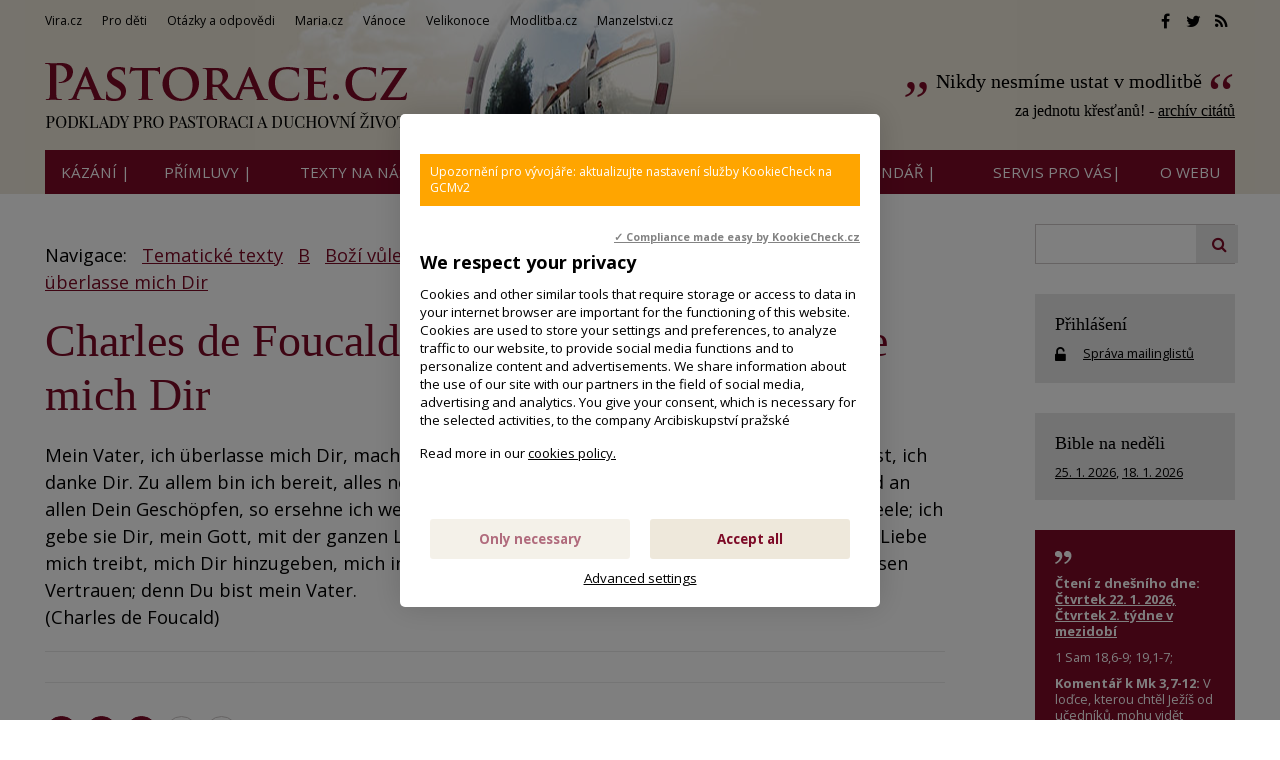

--- FILE ---
content_type: text/html; charset=UTF-8
request_url: https://www.pastorace.cz/tematicke-texty/charles-de-foucald-mein-vater-ich-uberlasse-mich-dir
body_size: 7911
content:
<!DOCTYPE html>
<html lang="cs"><head>
<meta charset="utf-8" />
	<link href="//fonts.googleapis.com/css?family=Open+Sans:400,400italic,600,600italic,700,700italic&amp;subset=latin-ext" rel="stylesheet" type="text/css"/>
	<link href="//fonts.googleapis.com/css?family=Cormorant+Garamond:400,500&amp;subset=latin-ext" rel="stylesheet" type="text/css"/>

<link href="//www.pastorace.cz/minifycss/801e3c0aedfeec6a64a9375bfc84d89d.css" rel="stylesheet" type="text/css" media="screen" />
<link href="//www.pastorace.cz/minifycss/dd85fc66ac2be8d096f8784f8439aedf.css" rel="stylesheet" type="text/css" media="print" />
<link href="/assets/plugins/fancybox3/dist/jquery.fancybox.min.css" rel="stylesheet" type="text/css" media="screen" />
					
<title>Charles de Foucald, Mein Vater, ich überlasse mich Dir</title>
<meta name="Keywords" content="Boží vůle">
<meta name="Description" content="Charles de Foucald, Mein Vater, ich überlasse mich Dir">
			<meta property="og:image" content="https://www.pastorace.cz/file/ead94b26b90ea9c114fdb5cbc5e69040/217587/socialLogo.jfif">
				<meta property="og:image:width" content="529">
				<meta property="og:image:height" content="176">
				<meta property="og:title" content="Charles de Foucald, Mein Vater, ich überlasse mich Dir">
				<meta property="og:description" content="Charles de Foucald, Mein Vater, ich überlasse mich Dir">
				<meta property="og:site_name" content="Pastorace.cz">
				<meta property="og:url" content="https://www.pastorace.cz/tematicke-texty/charles-de-foucald-mein-vater-ich-uberlasse-mich-dir">
	<meta name="robots" content="index,follow"> 
<link rel="icon" type="image/jpeg" href="//www.pastorace.cz/file/748395a4bfaeb90f2c0e22a4b290618d/7872/favicon/favicon.jpg">
<!-- Kookiecheck.cz -->
<script src="https://kookiecheck.cz/static/script/488571b44f6fa650e6434272e12b4bcc"></script>

<meta name="google-site-verification" content="KTsm0YZ1dT-BeDlkYzxfM7ri22FS2cAwrShaYbcrOAk" />
<script type="text/javascript">

  var _gaq = _gaq || [];
  _gaq.push(['_setAccount', 'UA-28561977-1']);
  _gaq.push(['_trackPageview']);

  (function() {
    var ga = document.createElement('script'); ga.type = 'text/javascript'; ga.async = true;
    ga.src = ('https:' == document.location.protocol ? 'https://ssl' : 'http://www') + '.google-analytics.com/ga.js';
    var s = document.getElementsByTagName('script')[0]; s.parentNode.insertBefore(ga, s);
  })();

</script>

<!-- Google tag (gtag.js) -->
<script async src="https://www.googletagmanager.com/gtag/js?id=G-NLS6S2TEV7"></script>
<script>
  window.dataLayer = window.dataLayer || [];
  function gtag(){dataLayer.push(arguments);}
  gtag('js', new Date());

  gtag('config', 'G-NLS6S2TEV7');
</script>
<!-- Matomo -->
<script>
  var _paq = window._paq = window._paq || [];
  /* tracker methods like "setCustomDimension" should be called before "trackPageView" */
  _paq.push(['trackPageView']);
  _paq.push(['enableLinkTracking']);
  (function() {
    var u="//statistiky-vira-cz.ap.vira.cz/";
    _paq.push(['setTrackerUrl', u+'matomo.php']);
    _paq.push(['setSiteId', '5']);
    var d=document, g=d.createElement('script'), s=d.getElementsByTagName('script')[0];
    g.async=true; g.src=u+'matomo.js'; s.parentNode.insertBefore(g,s);
  })();
</script>
<!-- End Matomo Code -->

<meta name="author" content="NETservis s.r.o."/>



<meta name="MobileOptimized" content="width"/>
<meta name="HandheldFriendly" content="true"/>
<meta name="viewport" content="width=device-width, initial-scale=1.0, user-scalable=yes"/>
<meta name="google-site-verification" content="j_bcU20a55lQ0ewW_B-Th6qkCU9zJrCEGzJyK5KHox4" />
</head>
<body>
<div id="page">
<div id="base">
    <!-- host: www.pastorace.cz -->
    <div class="header">
    <div class="header-in">
        <div class="onTop">
	    <div class="navBar">
			<ul>
					 
			
			<li  id="li293">
				<a  href="http://www.vira.cz"><span>Vira.cz
<!-- by Texy2! --></span></a>
											</li>
					 
			
			<li  id="li303">
				<a  href="http://deti.vira.cz/"><span>Pro děti</span></a>
											</li>
					 
			
			<li  id="li304">
				<a  href="http://vira.cz/otazky"><span>Otázky a odpovědi</span></a>
											</li>
					 
			
			<li  id="li305">
				<a  href="http://maria.cz"><span>Maria.cz</span></a>
											</li>
					 
			
			<li  id="li306">
				<a  href="http://vanoce.vira.cz"><span>Vánoce</span></a>
											</li>
					 
			
			<li  id="li307">
				<a  href="http://velikonoce.vira.cz"><span>Velikonoce</span></a>
											</li>
					 
			
			<li  id="li309">
				<a  href="http://modlitba.cz"><span>Modlitba.cz</span></a>
											</li>
					 
			
			<li  id="li310">
				<a  href="http://manzelstvi.cz" target="_blank"><span>Manzelstvi.cz</span></a>
											</li>
			</ul>
	    </div>
	    <div class="soc">
  <a href="//facebook.com/spiritualita01/" target="_blank"><i class="fa fa-facebook"></i></a><a href="//twitter.com/wwwViraCz" target="_blank"><i class="fa fa-twitter"></i></a><a href="/rss/canal.xml" target="_blank"><i class="fa fa-rss"></i></a>
</div>
        </div><!-- /onTop -->

        <div class="topCont">
            <div class="logo">
		<!-- <a href="/" title="Úvodní stránka"><span><img src="/img/logo.png" alt="" title="" /></span></a> -->		
				<a href="/" title="Pastorace.cz">
    		<span><img src="/defaultHeaderImage?idLang=1" alt="Pastorace.cz" title="Pastorace.cz"/></span>
    </a>            </div><!-- /logo -->
			    <div class="citat">
		<strong><a href="/citat/nikdy-nesmime-ustat-v-modlitbe" style="text-decoration:none">Nikdy nesmíme ustat v modlitbě</a></strong> <em>za jednotu křesťanů!
 - <a href="/citat?archiv=2026">archív citátů</a></em>
            </div><!-- / -->        </div><!-- /topCont -->

        <div class="topBar"  id="topBar">
            <div class="topBar-in">
                <span class="showOn" onclick="$('#topBar').toggleClass('rollOut'); return false;"><span></span><span></span><span></span></span>
                <div class="topNav">
                    <div class="topNav-in">
				<ul>
					 
										
			<li  id="li18">
				<a  href="/kazani-primluvy"><span>Kázání |</span></a>
											</li>
					 
										
			<li class="subex" id="li316">
				<a  href="/primluvy"><span>Přímluvy |</span></a>
									<span class="open" onclick="$(this).closest('ul').find('>li:not(#li316)').toggleClass('rozbal', false); li = $(this).closest('li'); li.toggleClass('rozbal'); return false;"></span>
									<ul>
					 
										
			<li  id="li329">
				<a  href="/primluvy/primluvy-archiv"><span>Archiv přímluv z minulých let</span></a>
											</li>
			</ul>
			</li>
					 
										
			<li  id="li23">
				<a  href="/tematicke-texty/nastenky.html"><span>Texty na nástěnky |</span></a>
											</li>
					 
										
			<li  id="li12">
				<a  href="/clanky"><span>články |</span></a>
											</li>
					 
										
			<li  id="li8">
				<a  href="/vecny-rejstrik"><span>Rejstřík |</span></a>
											</li>
					 
										
			<li  id="li32">
				<a  href="/liturgicky-kalendar"><span>Liturgický kalendář |</span></a>
											</li>
					 
										
			<li class="subex" id="li9">
				<a  href="/servis"><span>SERVIS pro vás|</span></a>
									<span class="open" onclick="$(this).closest('ul').find('>li:not(#li9)').toggleClass('rozbal', false); li = $(this).closest('li'); li.toggleClass('rozbal'); return false;"></span>
									<ul>
					 
										
			<li  id="li296">
				<a  href="http://www.vira.cz/Servis-pro-vas/Zasilani-e-mailem"><span>Zasílání e-mailem</span></a>
											</li>
					 
										
			<li  id="li297">
				<a  href="http://www.vira.cz/Servis-pro-vas/Sprava-uctu"><span>Správa účtu, přihlášení</span></a>
											</li>
					 
										
			<li  id="li298">
				<a  href="/servis/sluzby-pro-webmastery"><span>Služby pro webmastery</span></a>
											</li>
			</ul>
			</li>
					 
										
			<li class="subex" id="li10">
				<a  href="/o-webu"><span>O WEBU</span></a>
									<span class="open" onclick="$(this).closest('ul').find('>li:not(#li10)').toggleClass('rozbal', false); li = $(this).closest('li'); li.toggleClass('rozbal'); return false;"></span>
									<ul>
					 
										
			<li  id="li295">
				<a  href="/o-webu/cookies"><span>Cookies</span></a>
											</li>
			</ul>
			</li>
			</ul>
                    </div><!-- /topNav-in -->
                </div><!-- /topNav -->
            </div><!-- /topBarIn -->
        </div><!-- /topBar -->
    </div><!-- /headerIn -->
</div><!-- /header -->

	    <div class="citat">
		<strong><a href="/citat/nikdy-nesmime-ustat-v-modlitbe" style="text-decoration:none">Nikdy nesmíme ustat v modlitbě</a></strong> <em>za jednotu křesťanů!
 - <a href="/citat?archiv=2026">archív citátů</a></em>
            </div><!-- / -->	<script type="text/javascript" src="/scripts/jquery-3.1.1.min.js"></script>
<div class="main">
    <div class="main-in">
	<div class="midCol">
	    <div class="content">
		<!-- OBSAH -->
		    <p>Navigace: <a href="/tematicke-texty" style="margin-left: 10px;">Tematické texty</a>
    <a href="/tematicke-texty?letter=B" style="margin-left: 10px;">B</a>
    <a style="margin-left: 10px;" href="/tematicke-texty/bozi-vule">Boží vůle</a><a style="margin-left: 10px;" href="/tematicke-texty/texty-v-nemcine-15">Texty v němčině</a>	<a style="margin-left: 10px;" href="/tematicke-texty/charles-de-foucald-mein-vater-ich-uberlasse-mich-dir">Charles de Foucald, Mein Vater, ich überlasse mich Dir</a>
</p>
<h1 class="hlavni">Charles de Foucald, Mein Vater, ich überlasse mich Dir</h1>
<div><p>Mein Vater, ich überlasse mich Dir, mach mit mir, was Dir gefällt. Was Du auch mit mir tun magst, ich danke Dir. Zu allem bin ich bereit, alles nehme ich an. Wenn nur Dein Wille sich an mir erfüllt und an allen Dein Geschöpfen, so ersehne ich weiter nichts, mein Gott. In Deine Hände lege ich meine Seele; ich gebe sie Dir, mein Gott, mit der ganzen Liebe meines Herzens, weil ich Dich liebe und weil diese Liebe mich treibt, mich Dir hinzugeben, mich in Deine Hände zu legen, ohne Ma , mit einem grenzenlosen Vertrauen; denn Du bist mein Vater.<br />
(Charles de Foucald)</p>
</div>
<hr style="margin-top: 20px; margin-bottom: 20px">



	    

<div class="articleFtr">
	<div class="row">
	    <div class="col-4">
		<div class="icons">
	<a target="_blank" class="soc" href="http://www.facebook.com/sharer/sharer.php?u=https%3A%2F%2Fwww.pastorace.cz%2Ftematicke-texty%2Fcharles-de-foucald-mein-vater-ich-uberlasse-mich-dir"><i class="fa fa-facebook"></i></a><a target="_blank" class="soc" href="https://twitter.com/share?url=https%3A%2F%2Fwww.pastorace.cz%2Ftematicke-texty%2Fcharles-de-foucald-mein-vater-ich-uberlasse-mich-dir"><i class="fa fa-twitter"></i></a><a target="_blank" class="soc" href="https://plus.google.com/share?url=https%3A%2F%2Fwww.pastorace.cz%2Ftematicke-texty%2Fcharles-de-foucald-mein-vater-ich-uberlasse-mich-dir"><i class="fa fa-google-plus"></i></a><a href="mailto: ?subject=Zajímavý článek na webu Pastorace.cz&amp;body=https%3A%2F%2Fwww.pastorace.cz%2Ftematicke-texty%2Fcharles-de-foucald-mein-vater-ich-uberlasse-mich-dir"><i class="fa fa-envelope"></i></a><span onclick="window.print(); return false;"><i class="fa fa-print"></i></span>
</div><!-- /.socIco -->
	    </div>
	    <div class="col-8">
		<p>
					<span>
			Autor: 
						<a href="/Rejstrik-autorsky/Foucald.html">Charles de Foucald</a>			</span>
				    
		    		    
		    </p>
	    </div>
	</div>

	<div class="temata">
					<div class="temata__in">
				<strong>Témata: </strong>
								<a href="/vecny-rejstrik/bozi-vule-plan">Boží vůle, plán</a> <a href="/Rejstrik-vecny/Texty-v-nemcine-deutsch.html">Texty v němčině, deutsch</a>			</div>
			</div>
</div>
<div class="subList">
    <!-- <h4>Související texty k tématu:</h4> -->
			    <h4>Související texty k tématu:</h4>
		    <p><strong>Boží vůle</strong><br />
-&nbsp;<a href="https://www.pastorace.cz/clanky/bozi-vule-nemusi-byt-vzdy-to-nejtezsi">Boží vůle nemusí být vždy to nejtěžší</a><br />
-&nbsp;<a href="https://www.pastorace.cz/clanky/kdo-se-nezajima-o-bozi-vuli-je-jako-parni-lokomotiva">Kdo se nezajímá o Boží vůli, je jako parní lokomotiva</a><br />
-&nbsp;<a href="https://www.pastorace.cz/clanky/pokrivena-nauka-o-milosti">Boží vůle&nbsp;je ve vědomí lidí mnohdy zkompromitovaná</a><br />
-&nbsp;<a href="https://www.pastorace.cz/tematicke-texty/konanim-bozi-vule-se-stavame-soucasti-jezisovy-rodiny-papez-frantisek">Konáním Boží vůle se stáváme součástí Ježíšovy rodiny</a><br />
-&nbsp;<a href="https://www.pastorace.cz/clanky/sveruji-sva-trapeni-i-radosti-do-panovych-rukou-protoze-jsou-to-ty-spravne-ruce">Svěřuji svá trápení i radosti do Pánových rukou, protože jsou to ty správné ruce</a>&nbsp;<br />
-&nbsp;<a href="https://www.pastorace.cz/clanky/bohu-muzeme-tykat-uvaha-ke-svatku-zvestovani-pane-253">Bohu můžeme tykat</a><br />
-&nbsp;<a href="https://www.pastorace.cz/texty/knihovna/bozi-a-lidska-vule">Boží a lidská vůle</a><br />
-&nbsp;<a href="https://www.pastorace.cz/tematicke-texty/bozi-vule-ruzne-kratke-citaty">Boží vůle - různé krátké citáty</a><br />
-&nbsp;<a href="https://www.pastorace.cz/tematicke-texty/bozi-vule-jako-inspirace-henri-boulad">Boží vůle jako inspirace</a><br />
-&nbsp;<a href="https://www.pastorace.cz/citat/bozi-vule-rozmetala-davidovy-zamery">Boží vůle rozmetala Davidovy záměry</a></p>
	</div>

		<!-- /OBSAH -->
		<div class="lomic"></div>
	    </div><!-- /content -->
	</div><!-- /midCol -->
<div class="rightCol">
    

    	<div class="searchG">
    <form id="gformular" action="">
	<fieldset>
	    <input id="searchLine" class="pole" type="text" size="25" name="f_hledane">
	    <button name="f_ActSubmit" type="submit"><i class="fa fa-search"></i></button>
	</fieldset>
    </form>
</div>
<script type="text/javascript" src="/scripts/jquery-3.1.1.min.js"></script>

<script>
    
    var hledejstyle = 'url(\'//www.google.cz/cse/intl/cs/images/google_custom_search_watermark.gif\') no-repeat scroll -10% 50% rgb(255, 255, 255)';
    var searchLine = $("#searchLine");
    
    function pridejhistorii() {
	if (history.pushState) {
	    var newurl = window.location.protocol + "//" + window.location.host + "/Hledej/" + searchLine.val();
	    window.history.pushState({path:newurl},'Vyhleávání hesla',newurl); // druhý parametr není podporován
	    $("#vyhlheslo").html(searchLine.val());
	}
    }
    
    // opatření aby fungovalo korektně talčítko zpět po pushState do historie (prohlížeče s tím mají jinak potíž)
    $(function() {
	$(window).on("popstate", function(e) {
	    location.reload();
	});
    })
    
    searchLine.css("background", hledejstyle);
    
    searchLine.on("focus", function() {
	searchLine.css("background", "");
    }).on("blur", function(){
	if (document.getElementById('searchLine').value == "") {
	    searchLine.css("background", hledejstyle);
	}
    })
    
    $("#gformular").on("submit", function(e){
	e.preventDefault();
			window.location='/Hledej/' + searchLine.val() + '/';
		
    })    
</script>
    
        

        <div class="box boxm">
        <div class="box-in">
	    <h3><a href="//www.vira.cz/Servis-pro-vas/Sprava-uctu/" class="logBtn">Přihlášení</a></h3>
	    <p><i class="fa fa-unlock-alt w25 xxl middle"></i> <a href="//www.vira.cz/Servis-pro-vas/Sprava-uctu/">Správa mailinglistů</a></p>
	</div>
    </div>

    	<div class="box boxm">
    <div class="box-in">
	<h3><a href='//www.vira.cz/Nedelni-liturgie/'>Bible na neděli</a></h3><p><a href="https://www.vira.cz/3-nedele-v-mezidobi-cyklus-a-2.html">25. 1. 2026</a>, <a href="https://www.vira.cz/2-nedele-v-mezidobi-cyklus-a-2.html">18. 1. 2026</a></p>	    </div><!-- /box-in -->
</div>
    	<div class="box boxm citatbox">
	    <div class="box-in" style="background: #7d0a27; color: white;">
		<img src="/img/uv5.png" alt="" title="" class="block" width="18" height="15" style="width: auto">
		<!-- Komentar ke dni dle Nedelni liturgie -->
		    <p><strong>Čtení z dnešního dne: <a style='color:#fff' href='https://www.vira.cz/2-nedele-v-mezidobi-cyklus-a-2.html#ctvrtek'>Čtvrtek 22. 1. 2026, Čtvrtek 2. týdne v mezidobí</a></strong></p>

<p class="cit" style="margin-bottom:7px">1 Sam 18,6-9; 19,1-7; </p><p style="margin-bottom:0px"><strong>Komentář k Mk 3,7-12:</strong>
V loďce, kterou chtěl Ježíš od učedníků, mohu vidět církev. Je i mým úkolem pomáhat a vytvářet podmínky, aby Syn Boží mohl uzdravovat vše, co je neduživé…</p><p class="right clear bezmarginu-top">
</p>		<img src="/img/uv6.png" alt="" title="" class="float-right " width="18" height="13" style="width: auto">
		<p>Zdroj: <a href="//www.vira.cz/Nedelni-liturgie" style="color:#ffffff">Nedělní liturgie</a></p>
	    </div>
	</div>
    

    <div class="box boxm">
    <div class='box-in'><h3><a href='/aktuality'>Aktuality</a></h3></div>
	    		    <div class="box-in">
			    <h3><a href="/aktuality/nedele-boziho-slova" title="Neděle Božího slova - vždy 3. neděle liturgického mezidobí" >Neděle Božího slova - vždy 3. neděle liturgického mezidobí</a></h3>
			    <p>
			    				    <a href="/aktuality/nedele-boziho-slova"><img src="//www.pastorace.cz/file/1ad7be7473d6cb8e05d316bb41831754/219747/bigperex/priscilla-du-preez-Wbyfby353Ag-unsplash.jpg" alt="Neděle Božího slova - vždy 3. neděle liturgického mezidobí" /></a><br />
			    			    <span class="date">(24. 1. 2026)</span> Vždy 3. neděle liturgického mezidobí je v církvi věnována &bdquo;slavení a šíření Božího slova a úvaze nad ním&ldquo;.
</p>
		    </div><!-- /box-in -->
	    		    <div class="box-in">
			    <h3><a href="/aktuality/frantisek-salesky-svatek-241" title="František Saleský (svátek 24.1)" >František Saleský (svátek 24.1)</a></h3>
			    <p>
			    			    <span class="date">(22. 1. 2026)</span> Učitel duchovního života pro všední život, Učitel církve, patron novinářů a spisovatelů.
</p>
		    </div><!-- /box-in -->
	    		    <div class="box-in">
			    <h3><a href="/aktuality/2111953-me-zatkla-komunisticka-tajna-policie-dnesni-vyroci" title=" DNEŠNÍ VÝROČÍ / 21.1.1953 mě zatkla komunistická tajná policie" > DNEŠNÍ VÝROČÍ / 21.1.1953 mě zatkla komunistická tajná policie</a></h3>
			    <p>
			    			    <span class="date">(21. 1. 2026)</span> Když se za mnou zavřely vrata věznice,&nbsp;tak hned povel: &bdquo;Svlíct a tady pod sprchu!&ldquo; Voda byla ledová,&hellip;</p>
		    </div><!-- /box-in -->
	    		    <div class="box-in">
			    <h3><a href="/aktuality/primluvy-2-nedele-v-mezidobi-cyklus-a-18-1-2023" title="Přímluvy - 2. neděle v mezidobí, cyklus A / 18. 1. 2023" >Přímluvy - 2. neděle v mezidobí, cyklus A / 18. 1. 2023</a></h3>
			    <p>
			    			    <span class="date">(16. 1. 2026)</span> Bůh nám touží darovat milost a pokoj.&nbsp;S&nbsp;důvěrou mu svěřme místa a situace, která potřebují jeho milost:
</p>
		    </div><!-- /box-in -->
	    		    <div class="box-in">
			    <h3><a href="/aktuality/pozdrav-z-novych-zamku-na-slovensku" title="Pozdrav ze Slovenska" >Pozdrav ze Slovenska</a></h3>
			    <p>
			    			    <span class="date">(16. 1. 2026)</span> Nech Pán požehnáva vás, vaše životy a dielo, na ktorom pracujete. (Z ohlasů našich čtenářů)
</p>
		    </div><!-- /box-in -->
	    		    <div class="box-in">
			    <h3><a href="/aktuality/podporte-vznik-karetni-hry-o-apostolech-the-twelve" title="Podpořte vznik karetní hry o apoštolech The Twelve" >Podpořte vznik karetní hry o apoštolech The Twelve</a></h3>
			    <p>
			    				    <a href="/aktuality/podporte-vznik-karetni-hry-o-apostolech-the-twelve"><img src="//www.pastorace.cz/file/de286da8f7a670b621fc2a5158cd0f6e/220067/bigperex/twelve.jpg" alt="Podpořte vznik karetní hry o apoštolech The Twelve" /></a><br />
			    			    <span class="date">(15. 1. 2026)</span> The Twelve je karetní hra inspirovaná příběhem dvanácti apoštolů ze 6. kapitoly Markova evangelia. Hráči se v ní stávají&hellip;</p>
		    </div><!-- /box-in -->
	    		    <div class="box-in">
			    <h3><a href="/aktuality/tyden-modliteb-za-jednotu-krestanu-smireni-krestanu-presahuje-lidske-sily" title="Týden modliteb za jednotu křesťanů - smíření křesťanů přesahuje lidské síly... " >Týden modliteb za jednotu křesťanů - smíření křesťanů přesahuje lidské síly... </a></h3>
			    <p>
			    			    <span class="date">(14. 1. 2026)</span> &quot;Týden modliteb za jednotu křesťanů&quot; se slaví každý rok od 18. do 25. ledna (nebo na jižní polokouli kolem&hellip;</p>
		    </div><!-- /box-in -->
	        <div class='box-in'><a href='/aktuality'>Archiv aktualit</a></div>
</div>




        


</div><!-- /rightCol -->



			<div class="lomic"></div>
		</div><!-- /main-in -->
	</div><!-- /main -->

	<div class="footer">
	    <div class="footer-in">
            <div class="footertags"><div class="ftbox">
			<p><strong>Biblický citát webu pastorace.cz</strong></p>

<p><a href="http://pastorace.cz/o-webu">&bdquo;Stůjte na cestách a vyhlížejte,&nbsp;<br />
ptejte se, která je dobrá,&nbsp;<br />
po ní se vydejte&nbsp;<br />
a vaše duše naleznou klid.&ldquo; (Jer 6,16)</a></p>
	</div>
<div class="ftbox">
			<p><strong>Motto webu pastorace.cz</strong></p>

<p>Kriste, buď se mnou,&nbsp;<br />
Kriste, buď přede mnou,&nbsp;<br />
Kriste, buď za mnou,&nbsp;<br />
Kriste, buď ve mně.&nbsp;<br />
Kriste, buď, kde lehám,&nbsp;<br />
Kriste, buď, kde sedám,&nbsp;<br />
Kriste, buď, kde vstávám.<br />
Kriste, buď v srdci každého myslícího na mne,&nbsp;<br />
Kriste, buď v ústech každého mluvicího o mně,&nbsp;<br />
Kriste, buď v každém oku vidoucím mne,&nbsp;<br />
Kriste, buď v každém uchu slyšícím mne.<br />
&nbsp;<br />
(Podle &quot;<a href="http://pastorace.cz/Clanky/Modlitba-odevzdani.html">Hymnu sv. Patrika</a>&quot;,&nbsp;<br />
redakčně upraveno)</p>
	</div>
<div class="ftbox">
			<p><strong>Odkazy na jiné weby:</strong></p>

<p><a href="https://www.vaticannews.va/cs/papez.html" target="_blank">Papež&nbsp;František&nbsp;(RaVat)</a> / <a href="https://twitter.com/FrLarryRichards" target="_blank">Krátký biblický citát s krátkým komentářem (anglicky)</a>&nbsp;/&nbsp;</p>

<p><a href="http://www.tvnoe.cz/" target="blank"><img alt="" src="https://www.vira.cz/img/ikony/ikonka_tvnoe.gif" style="border:0px;" /></a> <a href="http://seznamka.katolik.cz/" target="blank"><img alt="" src="https://www.vira.cz/img/ikony/ikonka_seznamka-katolik.gif" style="border:0px;" /></a> &nbsp;<a href="http://www.proglas.cz/" target="_blank"><img alt="Radio Proglas" src="https://www.vira.cz/admin/files/bannery/proglas.gif" style="border:0px;height:33px;width:51px;" title="Radio Proglas" /></a></p>
	</div>


</div>
	<div class="row">
<div class="col-8">
<div class="box-legacy">
<p><a href="http://www.pastorace.cz/O-webu/#kontakt" style="font-size: 10pt;">Kontakt</a></p>
</div>
</div>

<div class="col-4 right">
<div class="soc"><a href="https://www.facebook.com/spiritualita01/" onclick="return novyokno(this.href)" target="_blank"><i class="fa fa-facebook"></i></a><a href="https://twitter.com/wwwViraCz" onclick="return novyokno(this.href)" target="_blank"><i class="fa fa-twitter"></i></a><a href="http://www.pastorace.cz/rss/canal.xml" onclick="return novyokno(this.href)" target="_blank"><i class="fa fa-rss"></i></a></div>
<!-- /soc --></div>
<!-- /col-4 --></div>

<p>&copy; since 2000 Pastorace.cz&nbsp; &nbsp;<script src="//c1.navrcholu.cz/code?site=27151;t=lb14" type="text/javascript"></script></p>
<!--<script src="http://c1.navrcholu.cz/code?site=27151;t=lb14" type="text/javascript"> -->
</script><script type="text/javascript">
//<![CDATA[
  var _gaq = _gaq || [];
  _gaq.push(['_setAccount', 'UA-28561977-1']);
  _gaq.push(['_setDomainName', 'pastorace.cz']);
  _gaq.push(['_trackPageview']);

  (function() {
    var ga = document.createElement('script'); ga.type = 'text/javascript'; ga.async = true;
    ga.src = ('https:' == document.location.protocol ? 'https://ssl' : 'http://www') + '.google-analytics.com/ga.js';
    var s = document.getElementsByTagName('script')[0]; s.parentNode.insertBefore(ga, s);
  })();
//]]>
</script>
	    </div><!-- /footer-in -->
	</div><!-- /footer -->
    </div><!-- /#base -->
</div><!-- /#page -->
	
<script src="//www.pastorace.cz/minifyjs/e7ba7853200602abdeffc283e36c2e6c.js" type="text/javascript" charset="utf-8"></script>
	
</body>
</html>
